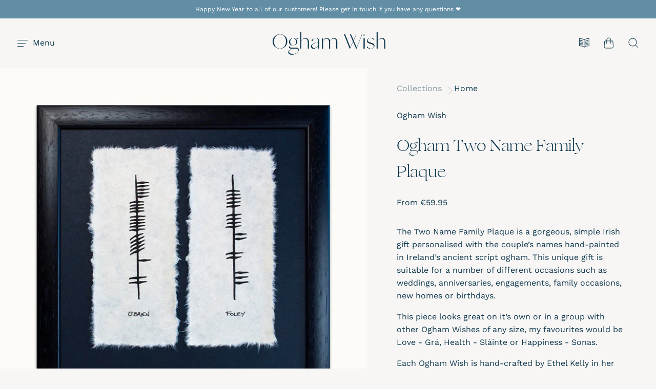

--- FILE ---
content_type: text/html; charset=utf-8
request_url: https://oghamwish.com/pages/meet-ogham-wish?view=story.ajax
body_size: 2386
content:

<div id="shopify-section-static-story" class="shopify-section section-static-story"><script
  type="application/json"
  data-section-id="static-story"
  data-section-type="static-story"
>
</script>


  <div
    class="story-block story-block-image-with-text-overlay"
    data-story-block="image-with-text-overlay"
    data-story-id="27d20a49-53e8-4ed4-98b9-42f64fcf0891"
    
  >
    
        







<section
  class="image-block "
  data-image-block
>
  <div class="image-block-inner">
    <div
      class="
        image-block-image
        
        image-block-image-styled
      "
      data-object-fit-item
      data-image-block-image
    >
      
      
        
        <div
          class="image-block-overlay-fill"
          style="background-color: rgba(189, 152, 97, 0.17)"
        >
        </div>
      

      
        

  
    <noscript data-rimg-noscript>
      <img
        
          src="//oghamwish.com/cdn/shop/files/IMG_6547_420x560.jpg?v=1753778925"
        

        alt=""
        data-rimg="noscript"
        srcset="//oghamwish.com/cdn/shop/files/IMG_6547_420x560.jpg?v=1753778925 1x, //oghamwish.com/cdn/shop/files/IMG_6547_840x1120.jpg?v=1753778925 2x, //oghamwish.com/cdn/shop/files/IMG_6547_1260x1680.jpg?v=1753778925 3x, //oghamwish.com/cdn/shop/files/IMG_6547_1512x2016.jpg?v=1753778925 3.6x"
        
        
        
      >
    </noscript>
  

  <img
    
      src="//oghamwish.com/cdn/shop/files/IMG_6547_420x560.jpg?v=1753778925"
    
    alt=""

    
      data-rimg="lazy"
      data-rimg-scale="1"
      data-rimg-template="//oghamwish.com/cdn/shop/files/IMG_6547_{size}.jpg?v=1753778925"
      data-rimg-max="1512x2016"
      data-rimg-crop="false"
      
      srcset="data:image/svg+xml;utf8,<svg%20xmlns='http://www.w3.org/2000/svg'%20width='420'%20height='560'></svg>"
    

    
    
    
  >




      
    </div><div
      class="      image-block-content      text-layout-center      use-custom-color"
      style="color: #fefcf9"
      data-image-block-content
    >
      

      
        <h2 class="image-block-heading">Meet Ogham Wish</h2>
      

      

      

      
    </div>
  </div>

  
</section>

      
  </div>

  <div
    class="story-block story-block-images-with-text"
    data-story-block="images-with-text"
    data-story-id="f544eb53-9016-48ca-a245-a5ed0ef2082b"
    
  >
    
        














<div class="images-with-text">
  
    
      
      
      
      

      
      
      

        

<article class="image-with-text">
  <figure class="image-with-text-image grid-item-image">
    
      

  
    <noscript data-rimg-noscript>
      <img
        
          src="//oghamwish.com/cdn/shop/files/Ethel_512x769.jpg?v=1612975512"
        

        alt=""
        data-rimg="noscript"
        srcset="//oghamwish.com/cdn/shop/files/Ethel_512x769.jpg?v=1612975512 1x, //oghamwish.com/cdn/shop/files/Ethel_850x1277.jpg?v=1612975512 1.66x"
        
        
        
      >
    </noscript>
  

  <img
    
      src="//oghamwish.com/cdn/shop/files/Ethel_512x769.jpg?v=1612975512"
    
    alt=""

    
      data-rimg="lazy"
      data-rimg-scale="1"
      data-rimg-template="//oghamwish.com/cdn/shop/files/Ethel_{size}.jpg?v=1612975512"
      data-rimg-max="853x1280"
      data-rimg-crop="false"
      
      srcset="data:image/svg+xml;utf8,<svg%20xmlns='http://www.w3.org/2000/svg'%20width='512'%20height='769'></svg>"
    

    
    
    
  >




    
  </figure>

  



  
    <div class="image-with-text-info grid-item-info">
      
        <h2 class="image-with-text-title">
          Ethel - The Creator
        </h2>
      

      
        <div class="image-with-text-caption rte">
          <p>Ethel Kelly, the creative behind the beautiful brand Ogham Wish, started this business more than 20 years ago. From starting up her business from scratch to receiving several awards such as Best Craft Company and Hottest Product on mutilple occasions. When Ethel isn't brainstorming about new products and working in her workshop in Co. Roscommon, she can probably be found going for walks with her family.</p>
        </div>
      
    </div>
  
</article>

    
      
      
      
      

      
      
      

        

<article class="image-with-text">
  <figure class="image-with-text-image grid-item-image">
    
      

  
    <noscript data-rimg-noscript>
      <img
        
          src="//oghamwish.com/cdn/shop/files/Sarah_512x769.jpg?v=1612975537"
        

        alt=""
        data-rimg="noscript"
        srcset="//oghamwish.com/cdn/shop/files/Sarah_512x769.jpg?v=1612975537 1x, //oghamwish.com/cdn/shop/files/Sarah_850x1277.jpg?v=1612975537 1.66x"
        
        
        
      >
    </noscript>
  

  <img
    
      src="//oghamwish.com/cdn/shop/files/Sarah_512x769.jpg?v=1612975537"
    
    alt=""

    
      data-rimg="lazy"
      data-rimg-scale="1"
      data-rimg-template="//oghamwish.com/cdn/shop/files/Sarah_{size}.jpg?v=1612975537"
      data-rimg-max="853x1280"
      data-rimg-crop="false"
      
      srcset="data:image/svg+xml;utf8,<svg%20xmlns='http://www.w3.org/2000/svg'%20width='512'%20height='769'></svg>"
    

    
    
    
  >




    
  </figure>

  



  
    <div class="image-with-text-info grid-item-info">
      
        <h2 class="image-with-text-title">
          Sarah - The Protégé
        </h2>
      

      
        <div class="image-with-text-caption rte">
          <p>Sarah, Ethel's daughter is following in her mother's footsteps and learning the family trade. Sarah has been an integral part of the family brand Ogham Wish from a young age. Since gradutating from University, Sarah continued to bring new life into Ogham Wish with fresh products and marketing ideas. </p>
        </div>
      
    </div>
  
</article>

    
      
      
      
      

      
      
      

        

<article class="image-with-text">
  <figure class="image-with-text-image grid-item-image">
    
      

  
    <noscript data-rimg-noscript>
      <img
        
          src="//oghamwish.com/cdn/shop/files/IMG_0356_512x896.jpg?v=1753778771"
        

        alt=""
        data-rimg="noscript"
        srcset="//oghamwish.com/cdn/shop/files/IMG_0356_512x896.jpg?v=1753778771 1x, //oghamwish.com/cdn/shop/files/IMG_0356_727x1272.jpg?v=1753778771 1.42x"
        
        
        
      >
    </noscript>
  

  <img
    
      src="//oghamwish.com/cdn/shop/files/IMG_0356_512x896.jpg?v=1753778771"
    
    alt=""

    
      data-rimg="lazy"
      data-rimg-scale="1"
      data-rimg-template="//oghamwish.com/cdn/shop/files/IMG_0356_{size}.jpg?v=1753778771"
      data-rimg-max="732x1280"
      data-rimg-crop="false"
      
      srcset="data:image/svg+xml;utf8,<svg%20xmlns='http://www.w3.org/2000/svg'%20width='512'%20height='896'></svg>"
    

    
    
    
  >




    
  </figure>

  



  
    <div class="image-with-text-info grid-item-info">
      
        <h2 class="image-with-text-title">
          Luna - Official Meet &amp; Greeter
        </h2>
      

      
        <div class="image-with-text-caption rte">
          <p>Luna is the most enthusiastic worker on our team. She spends her day tirelessly greeting workers, customers and deliverymen alike. Apart from ocassionaly being caught snoozing on the job, she is the perfect worker and is definitely a good girl.</p>
        </div>
      
    </div>
  
</article>

    
      
      
      
      

      
      
      

        

<article class="image-with-text">
  <figure class="image-with-text-image grid-item-image">
    
      

  
    <noscript data-rimg-noscript>
      <img
        
          src="//oghamwish.com/cdn/shop/files/IMG_3725_512x721.jpg?v=1753779559"
        

        alt=""
        data-rimg="noscript"
        srcset="//oghamwish.com/cdn/shop/files/IMG_3725_512x721.jpg?v=1753779559 1x, //oghamwish.com/cdn/shop/files/IMG_3725_906x1276.jpg?v=1753779559 1.77x"
        
        
        
      >
    </noscript>
  

  <img
    
      src="//oghamwish.com/cdn/shop/files/IMG_3725_512x721.jpg?v=1753779559"
    
    alt=""

    
      data-rimg="lazy"
      data-rimg-scale="1"
      data-rimg-template="//oghamwish.com/cdn/shop/files/IMG_3725_{size}.jpg?v=1753779559"
      data-rimg-max="910x1280"
      data-rimg-crop="false"
      
      srcset="data:image/svg+xml;utf8,<svg%20xmlns='http://www.w3.org/2000/svg'%20width='512'%20height='721'></svg>"
    

    
    
    
  >




    
  </figure>

  



  
    <div class="image-with-text-info grid-item-info">
      

      
        <div class="image-with-text-caption rte">
          <p><br/></p>
        </div>
      
    </div>
  
</article>

    
  
</div>

      
  </div>

  <div
    class="story-block story-block-images-with-text"
    data-story-block="images-with-text"
    data-story-id="3dac4093-33c3-4fb0-b9da-312b59c0ffb3"
    
  >
    
        














<div class="images-with-text">
  
    
      
      
      
      

      
      
      

        

<article class="image-with-text">
  <figure class="image-with-text-image grid-item-image">
    
      

  
    <noscript data-rimg-noscript>
      <img
        
          src="//oghamwish.com/cdn/shop/files/image0_96_512x773.jpg?v=1753780348"
        

        alt=""
        data-rimg="noscript"
        srcset="//oghamwish.com/cdn/shop/files/image0_96_512x773.jpg?v=1753780348 1x, //oghamwish.com/cdn/shop/files/image0_96_584x881.jpg?v=1753780348 1.14x"
        
        
        
      >
    </noscript>
  

  <img
    
      src="//oghamwish.com/cdn/shop/files/image0_96_512x773.jpg?v=1753780348"
    
    alt=""

    
      data-rimg="lazy"
      data-rimg-scale="1"
      data-rimg-template="//oghamwish.com/cdn/shop/files/image0_96_{size}.jpg?v=1753780348"
      data-rimg-max="585x883"
      data-rimg-crop="false"
      
      srcset="data:image/svg+xml;utf8,<svg%20xmlns='http://www.w3.org/2000/svg'%20width='512'%20height='773'></svg>"
    

    
    
    
  >




    
  </figure>

  



  
    <div class="image-with-text-info grid-item-info">
      
        <h2 class="image-with-text-title">
          Made with Love
        </h2>
      

      
        <div class="image-with-text-caption rte">
          <p>Creating the perfect gift is our passion. Everything we make at the Claypipe Centre is individually handmade onsite. Each order is lovingly created, assembled and packed with care. We hope you love our pieces as much as we do!</p>
        </div>
      
    </div>
  
</article>

    
      
      
      
      

      
      
      

        

<article class="image-with-text">
  <figure class="image-with-text-image grid-item-image">
    
      

  
    <noscript data-rimg-noscript>
      <img
        
          src="//oghamwish.com/cdn/shop/files/Center_512x512.jpg?v=1612972233"
        

        alt=""
        data-rimg="noscript"
        srcset="//oghamwish.com/cdn/shop/files/Center_512x512.jpg?v=1612972233 1x, //oghamwish.com/cdn/shop/files/Center_1024x1024.jpg?v=1612972233 2x, //oghamwish.com/cdn/shop/files/Center_1536x1536.jpg?v=1612972233 3x"
        
        
        
      >
    </noscript>
  

  <img
    
      src="//oghamwish.com/cdn/shop/files/Center_512x512.jpg?v=1612972233"
    
    alt=""

    
      data-rimg="lazy"
      data-rimg-scale="1"
      data-rimg-template="//oghamwish.com/cdn/shop/files/Center_{size}.jpg?v=1612972233"
      data-rimg-max="1536x1536"
      data-rimg-crop="false"
      
      srcset="data:image/svg+xml;utf8,<svg%20xmlns='http://www.w3.org/2000/svg'%20width='512'%20height='512'></svg>"
    

    
    
    
  >




    
  </figure>

  



  
    <div class="image-with-text-info grid-item-info">
      
        <h2 class="image-with-text-title">
          The Claypipe Centre
        </h2>
      

      
        <div class="image-with-text-caption rte">
          <p>We are a small family company located in the heart of the midlands of Ireland in a gorgeous village called Knockcroghery. Our Artisan workshop, based on the site of an old Claypipe Factory, is where we make everything by hand with the help of our amazing local staff. Here, we also operate a carefully selected gift shop full of gorgeous Irish made brands.</p>
        </div>
      
    </div>
  
</article>

    
  
</div>

      
  </div>

  <div
    class="story-block story-block-video-with-text"
    data-story-block="video-with-text"
    data-story-id="573b40d6-ca71-4cfb-8955-7d55da0ad605"
    
  >
    
        <section class="video-block" data-video-block data-video-id="573b40d6-ca71-4cfb-8955-7d55da0ad605">
  <div class="video-block-inner">

    <div class="      video-block-content      text-layout-top">
      

      
        <h2 class="video-block-heading">What is Ogham?</h2>
      

      
        <div class="video-block-text rte">
          <p>While uniquely Celtic, Ogham Wish has a universal appeal. Each Ogham Wish gift is accompanied by an explanatory text outlining the history of Ogham writing with the Gaelic and English translations. Ogham Wish artistically celebrates Ireland’s ancient culture and heritage.</p>
        </div>
      
    </div>

    
      <div class="video-block-media aspect-ratio-16-by-9">
    <div class="video-block-edge"><iframe
              src="//player.vimeo.com/video/518060318?byline=0&portrait=0&badge=0"
              frameborder="0"
              allowfullscreen
            ></iframe>
    </div>
    


  </div>
    
  </div>
</section>

      
  </div>

  <div
    class="story-block story-block-images-with-text"
    data-story-block="images-with-text"
    data-story-id="373786ab-f07e-4197-be7b-6f189ef579fc"
    
  >
    
        














<div class="images-with-text">
  
    
      
      
      
      

      
      
      

        

<article class="image-with-text">
  <figure class="image-with-text-image grid-item-image">
    
      

  
    <noscript data-rimg-noscript>
      <img
        
          src="//oghamwish.com/cdn/shop/files/Myths_and_legends__the_Celtic_race__1910___14760479206_1_1_512x757.jpg?v=1612973871"
        

        alt=""
        data-rimg="noscript"
        srcset="//oghamwish.com/cdn/shop/files/Myths_and_legends__the_Celtic_race__1910___14760479206_1_1_512x757.jpg?v=1612973871 1x, //oghamwish.com/cdn/shop/files/Myths_and_legends__the_Celtic_race__1910___14760479206_1_1_1024x1514.jpg?v=1612973871 2x, //oghamwish.com/cdn/shop/files/Myths_and_legends__the_Celtic_race__1910___14760479206_1_1_1239x1832.jpg?v=1612973871 2.42x"
        
        
        
      >
    </noscript>
  

  <img
    
      src="//oghamwish.com/cdn/shop/files/Myths_and_legends__the_Celtic_race__1910___14760479206_1_1_512x757.jpg?v=1612973871"
    
    alt=""

    
      data-rimg="lazy"
      data-rimg-scale="1"
      data-rimg-template="//oghamwish.com/cdn/shop/files/Myths_and_legends__the_Celtic_race__1910___14760479206_1_1_{size}.jpg?v=1612973871"
      data-rimg-max="1240x1831"
      data-rimg-crop="false"
      
      srcset="data:image/svg+xml;utf8,<svg%20xmlns='http://www.w3.org/2000/svg'%20width='512'%20height='757'></svg>"
    

    
    
    
  >




    
  </figure>

  



  
    <div class="image-with-text-info grid-item-info">
      

      
        <div class="image-with-text-caption rte">
          <p>Ogham writing is Ireland’s ancient script, often found inscribed on standing stones and in sacred places throughout Ireland’s rural landscape.</p>
        </div>
      
    </div>
  
</article>

    
      
      
      
      

      
      
      

        

<article class="image-with-text">
  <figure class="image-with-text-image grid-item-image">
    
      

  
    <noscript data-rimg-noscript>
      <img
        
          src="//oghamwish.com/cdn/shop/files/Ogham2_1_512x757.jpg?v=1612973853"
        

        alt=""
        data-rimg="noscript"
        srcset="//oghamwish.com/cdn/shop/files/Ogham2_1_512x757.jpg?v=1612973853 1x, //oghamwish.com/cdn/shop/files/Ogham2_1_1024x1514.jpg?v=1612973853 2x, //oghamwish.com/cdn/shop/files/Ogham2_1_1239x1832.jpg?v=1612973853 2.42x"
        
        
        
      >
    </noscript>
  

  <img
    
      src="//oghamwish.com/cdn/shop/files/Ogham2_1_512x757.jpg?v=1612973853"
    
    alt=""

    
      data-rimg="lazy"
      data-rimg-scale="1"
      data-rimg-template="//oghamwish.com/cdn/shop/files/Ogham2_1_{size}.jpg?v=1612973853"
      data-rimg-max="1240x1831"
      data-rimg-crop="false"
      
      srcset="data:image/svg+xml;utf8,<svg%20xmlns='http://www.w3.org/2000/svg'%20width='512'%20height='757'></svg>"
    

    
    
    
  >




    
  </figure>

  



  
    <div class="image-with-text-info grid-item-info">
      

      
        <div class="image-with-text-caption rte">
          <p>Ogham is the earliest known form of writing in Ireland. Originally it was inscribed on to standing stones, many of which can still be found today throughout the landscapes of Ireland, Scotland and Wales and date back from 400AD. It consists of 20 linear characters which are read from the bottom up. </p>
        </div>
      
    </div>
  
</article>

    
  
</div>

      
  </div>


</div>


--- FILE ---
content_type: text/html; charset=UTF-8
request_url: https://player.vimeo.com/video/518060318?byline=0&portrait=0&badge=0
body_size: 6413
content:
<!DOCTYPE html>
<html lang="en">
<head>
  <meta charset="utf-8">
  <meta name="viewport" content="width=device-width,initial-scale=1,user-scalable=yes">
  
  <link rel="canonical" href="https://player.vimeo.com/video/518060318">
  <meta name="googlebot" content="noindex,indexifembedded">
  
  
  <title>Ogham Wish &amp; Claypipe on Vimeo</title>
  <style>
      body, html, .player, .fallback {
          overflow: hidden;
          width: 100%;
          height: 100%;
          margin: 0;
          padding: 0;
      }
      .fallback {
          
              background-color: transparent;
          
      }
      .player.loading { opacity: 0; }
      .fallback iframe {
          position: fixed;
          left: 0;
          top: 0;
          width: 100%;
          height: 100%;
      }
  </style>
  <link rel="modulepreload" href="https://f.vimeocdn.com/p/4.46.25/js/player.module.js" crossorigin="anonymous">
  <link rel="modulepreload" href="https://f.vimeocdn.com/p/4.46.25/js/vendor.module.js" crossorigin="anonymous">
  <link rel="preload" href="https://f.vimeocdn.com/p/4.46.25/css/player.css" as="style">
</head>

<body>


<div class="vp-placeholder">
    <style>
        .vp-placeholder,
        .vp-placeholder-thumb,
        .vp-placeholder-thumb::before,
        .vp-placeholder-thumb::after {
            position: absolute;
            top: 0;
            bottom: 0;
            left: 0;
            right: 0;
        }
        .vp-placeholder {
            visibility: hidden;
            width: 100%;
            max-height: 100%;
            height: calc(1080 / 1920 * 100vw);
            max-width: calc(1920 / 1080 * 100vh);
            margin: auto;
        }
        .vp-placeholder-carousel {
            display: none;
            background-color: #000;
            position: absolute;
            left: 0;
            right: 0;
            bottom: -60px;
            height: 60px;
        }
    </style>

    

    
        <style>
            .vp-placeholder-thumb {
                overflow: hidden;
                width: 100%;
                max-height: 100%;
                margin: auto;
            }
            .vp-placeholder-thumb::before,
            .vp-placeholder-thumb::after {
                content: "";
                display: block;
                filter: blur(7px);
                margin: 0;
                background: url(https://i.vimeocdn.com/video/1072978550-87b2e7b0b451e260cb0d3800a92aee2a5efc2d67737f9ecc0ff7761841a92a7c-d?mw=80&q=85) 50% 50% / contain no-repeat;
            }
            .vp-placeholder-thumb::before {
                 
                margin: -30px;
            }
        </style>
    

    <div class="vp-placeholder-thumb"></div>
    <div class="vp-placeholder-carousel"></div>
    <script>function placeholderInit(t,h,d,s,n,o){var i=t.querySelector(".vp-placeholder"),v=t.querySelector(".vp-placeholder-thumb");if(h){var p=function(){try{return window.self!==window.top}catch(a){return!0}}(),w=200,y=415,r=60;if(!p&&window.innerWidth>=w&&window.innerWidth<y){i.style.bottom=r+"px",i.style.maxHeight="calc(100vh - "+r+"px)",i.style.maxWidth="calc("+n+" / "+o+" * (100vh - "+r+"px))";var f=t.querySelector(".vp-placeholder-carousel");f.style.display="block"}}if(d){var e=new Image;e.onload=function(){var a=n/o,c=e.width/e.height;if(c<=.95*a||c>=1.05*a){var l=i.getBoundingClientRect(),g=l.right-l.left,b=l.bottom-l.top,m=window.innerWidth/g*100,x=window.innerHeight/b*100;v.style.height="calc("+e.height+" / "+e.width+" * "+m+"vw)",v.style.maxWidth="calc("+e.width+" / "+e.height+" * "+x+"vh)"}i.style.visibility="visible"},e.src=s}else i.style.visibility="visible"}
</script>
    <script>placeholderInit(document,  false ,  true , "https://i.vimeocdn.com/video/1072978550-87b2e7b0b451e260cb0d3800a92aee2a5efc2d67737f9ecc0ff7761841a92a7c-d?mw=80\u0026q=85",  1920 ,  1080 );</script>
</div>

<div id="player" class="player"></div>
<script>window.playerConfig = {"cdn_url":"https://f.vimeocdn.com","vimeo_api_url":"api.vimeo.com","request":{"files":{"dash":{"cdns":{"akfire_interconnect_quic":{"avc_url":"https://vod-adaptive-ak.vimeocdn.com/exp=1769348013~acl=%2F7aa8d0cf-57c0-44c8-913a-fe7a017c9492%2Fpsid%3D5bfd049f00e3b269b681476b65ffc3fa27697ad6fd01e98df83f5fa26cf412b6%2F%2A~hmac=6235b7e98706e89a5c82869c4a6d9584c3f299a5e551df77296582a50fd2ebae/7aa8d0cf-57c0-44c8-913a-fe7a017c9492/psid=5bfd049f00e3b269b681476b65ffc3fa27697ad6fd01e98df83f5fa26cf412b6/v2/playlist/av/primary/prot/cXNyPTE/playlist.json?omit=av1-hevc\u0026pathsig=8c953e4f~2oV7FVxccJwRPqiD7hneeXMFtQgNMG3N5_3cXbUO9mQ\u0026qsr=1\u0026r=dXM%3D\u0026rh=3vD1IZ","origin":"gcs","url":"https://vod-adaptive-ak.vimeocdn.com/exp=1769348013~acl=%2F7aa8d0cf-57c0-44c8-913a-fe7a017c9492%2Fpsid%3D5bfd049f00e3b269b681476b65ffc3fa27697ad6fd01e98df83f5fa26cf412b6%2F%2A~hmac=6235b7e98706e89a5c82869c4a6d9584c3f299a5e551df77296582a50fd2ebae/7aa8d0cf-57c0-44c8-913a-fe7a017c9492/psid=5bfd049f00e3b269b681476b65ffc3fa27697ad6fd01e98df83f5fa26cf412b6/v2/playlist/av/primary/prot/cXNyPTE/playlist.json?pathsig=8c953e4f~2oV7FVxccJwRPqiD7hneeXMFtQgNMG3N5_3cXbUO9mQ\u0026qsr=1\u0026r=dXM%3D\u0026rh=3vD1IZ"},"fastly_skyfire":{"avc_url":"https://skyfire.vimeocdn.com/1769348013-0x7865bf594d5cc629109a1f27271a9f7b096fe580/7aa8d0cf-57c0-44c8-913a-fe7a017c9492/psid=5bfd049f00e3b269b681476b65ffc3fa27697ad6fd01e98df83f5fa26cf412b6/v2/playlist/av/primary/prot/cXNyPTE/playlist.json?omit=av1-hevc\u0026pathsig=8c953e4f~2oV7FVxccJwRPqiD7hneeXMFtQgNMG3N5_3cXbUO9mQ\u0026qsr=1\u0026r=dXM%3D\u0026rh=3vD1IZ","origin":"gcs","url":"https://skyfire.vimeocdn.com/1769348013-0x7865bf594d5cc629109a1f27271a9f7b096fe580/7aa8d0cf-57c0-44c8-913a-fe7a017c9492/psid=5bfd049f00e3b269b681476b65ffc3fa27697ad6fd01e98df83f5fa26cf412b6/v2/playlist/av/primary/prot/cXNyPTE/playlist.json?pathsig=8c953e4f~2oV7FVxccJwRPqiD7hneeXMFtQgNMG3N5_3cXbUO9mQ\u0026qsr=1\u0026r=dXM%3D\u0026rh=3vD1IZ"}},"default_cdn":"akfire_interconnect_quic","separate_av":true,"streams":[{"profile":"165","id":"50dbebe4-249a-42d0-8dca-14bdfc27c14e","fps":24,"quality":"540p"},{"profile":"164","id":"8789bec1-d1c7-439f-a938-ff04fdce5dde","fps":24,"quality":"360p"},{"profile":"139","id":"9c90f387-2d4c-4737-ab96-5cc7cf0c74ab","fps":24,"quality":"240p"},{"profile":"174","id":"eda0a6fa-c470-4a76-b9da-e5ab21524ee5","fps":24,"quality":"720p"},{"profile":"175","id":"4a6b9126-934a-4fdb-92d2-6095d5735c98","fps":24,"quality":"1080p"}],"streams_avc":[{"profile":"174","id":"eda0a6fa-c470-4a76-b9da-e5ab21524ee5","fps":24,"quality":"720p"},{"profile":"175","id":"4a6b9126-934a-4fdb-92d2-6095d5735c98","fps":24,"quality":"1080p"},{"profile":"165","id":"50dbebe4-249a-42d0-8dca-14bdfc27c14e","fps":24,"quality":"540p"},{"profile":"164","id":"8789bec1-d1c7-439f-a938-ff04fdce5dde","fps":24,"quality":"360p"},{"profile":"139","id":"9c90f387-2d4c-4737-ab96-5cc7cf0c74ab","fps":24,"quality":"240p"}]},"hls":{"cdns":{"akfire_interconnect_quic":{"avc_url":"https://vod-adaptive-ak.vimeocdn.com/exp=1769348013~acl=%2F7aa8d0cf-57c0-44c8-913a-fe7a017c9492%2Fpsid%3D5bfd049f00e3b269b681476b65ffc3fa27697ad6fd01e98df83f5fa26cf412b6%2F%2A~hmac=6235b7e98706e89a5c82869c4a6d9584c3f299a5e551df77296582a50fd2ebae/7aa8d0cf-57c0-44c8-913a-fe7a017c9492/psid=5bfd049f00e3b269b681476b65ffc3fa27697ad6fd01e98df83f5fa26cf412b6/v2/playlist/av/primary/playlist.m3u8?omit=av1-hevc-opus\u0026pathsig=8c953e4f~bj_v8IfVhPrKL1jSpVzIzH5b1MtcKlM74_GdeM3fyYc\u0026r=dXM%3D\u0026rh=3vD1IZ\u0026sf=fmp4","origin":"gcs","url":"https://vod-adaptive-ak.vimeocdn.com/exp=1769348013~acl=%2F7aa8d0cf-57c0-44c8-913a-fe7a017c9492%2Fpsid%3D5bfd049f00e3b269b681476b65ffc3fa27697ad6fd01e98df83f5fa26cf412b6%2F%2A~hmac=6235b7e98706e89a5c82869c4a6d9584c3f299a5e551df77296582a50fd2ebae/7aa8d0cf-57c0-44c8-913a-fe7a017c9492/psid=5bfd049f00e3b269b681476b65ffc3fa27697ad6fd01e98df83f5fa26cf412b6/v2/playlist/av/primary/playlist.m3u8?omit=opus\u0026pathsig=8c953e4f~bj_v8IfVhPrKL1jSpVzIzH5b1MtcKlM74_GdeM3fyYc\u0026r=dXM%3D\u0026rh=3vD1IZ\u0026sf=fmp4"},"fastly_skyfire":{"avc_url":"https://skyfire.vimeocdn.com/1769348013-0x7865bf594d5cc629109a1f27271a9f7b096fe580/7aa8d0cf-57c0-44c8-913a-fe7a017c9492/psid=5bfd049f00e3b269b681476b65ffc3fa27697ad6fd01e98df83f5fa26cf412b6/v2/playlist/av/primary/playlist.m3u8?omit=av1-hevc-opus\u0026pathsig=8c953e4f~bj_v8IfVhPrKL1jSpVzIzH5b1MtcKlM74_GdeM3fyYc\u0026r=dXM%3D\u0026rh=3vD1IZ\u0026sf=fmp4","origin":"gcs","url":"https://skyfire.vimeocdn.com/1769348013-0x7865bf594d5cc629109a1f27271a9f7b096fe580/7aa8d0cf-57c0-44c8-913a-fe7a017c9492/psid=5bfd049f00e3b269b681476b65ffc3fa27697ad6fd01e98df83f5fa26cf412b6/v2/playlist/av/primary/playlist.m3u8?omit=opus\u0026pathsig=8c953e4f~bj_v8IfVhPrKL1jSpVzIzH5b1MtcKlM74_GdeM3fyYc\u0026r=dXM%3D\u0026rh=3vD1IZ\u0026sf=fmp4"}},"default_cdn":"akfire_interconnect_quic","separate_av":true}},"file_codecs":{"av1":[],"avc":["eda0a6fa-c470-4a76-b9da-e5ab21524ee5","4a6b9126-934a-4fdb-92d2-6095d5735c98","50dbebe4-249a-42d0-8dca-14bdfc27c14e","8789bec1-d1c7-439f-a938-ff04fdce5dde","9c90f387-2d4c-4737-ab96-5cc7cf0c74ab"],"hevc":{"dvh1":[],"hdr":[],"sdr":[]}},"lang":"en","referrer":"https://oghamwish.com/collections/home/products/ogham-two-name-family-plaque","cookie_domain":".vimeo.com","signature":"9d0fb19d3acc17caf9a8194bbe1ba84d","timestamp":1769344413,"expires":3600,"thumb_preview":{"url":"https://videoapi-sprites.vimeocdn.com/video-sprites/image/5b3c7a80-18b5-48db-9f8a-28fb3f877f07.0.jpeg?ClientID=sulu\u0026Expires=1769348013\u0026Signature=771ad0e63202098601c0b4799d1146668258a7bd","height":2880,"width":4260,"frame_height":240,"frame_width":426,"columns":10,"frames":120},"currency":"USD","session":"86142b97be86813b3a7fc17c8b4d29891a626bbf1769344413","cookie":{"volume":1,"quality":null,"hd":0,"captions":null,"transcript":null,"captions_styles":{"color":null,"fontSize":null,"fontFamily":null,"fontOpacity":null,"bgOpacity":null,"windowColor":null,"windowOpacity":null,"bgColor":null,"edgeStyle":null},"audio_language":null,"audio_kind":null,"qoe_survey_vote":0},"build":{"backend":"31e9776","js":"4.46.25"},"urls":{"js":"https://f.vimeocdn.com/p/4.46.25/js/player.js","js_base":"https://f.vimeocdn.com/p/4.46.25/js","js_module":"https://f.vimeocdn.com/p/4.46.25/js/player.module.js","js_vendor_module":"https://f.vimeocdn.com/p/4.46.25/js/vendor.module.js","locales_js":{"de-DE":"https://f.vimeocdn.com/p/4.46.25/js/player.de-DE.js","en":"https://f.vimeocdn.com/p/4.46.25/js/player.js","es":"https://f.vimeocdn.com/p/4.46.25/js/player.es.js","fr-FR":"https://f.vimeocdn.com/p/4.46.25/js/player.fr-FR.js","ja-JP":"https://f.vimeocdn.com/p/4.46.25/js/player.ja-JP.js","ko-KR":"https://f.vimeocdn.com/p/4.46.25/js/player.ko-KR.js","pt-BR":"https://f.vimeocdn.com/p/4.46.25/js/player.pt-BR.js","zh-CN":"https://f.vimeocdn.com/p/4.46.25/js/player.zh-CN.js"},"ambisonics_js":"https://f.vimeocdn.com/p/external/ambisonics.min.js","barebone_js":"https://f.vimeocdn.com/p/4.46.25/js/barebone.js","chromeless_js":"https://f.vimeocdn.com/p/4.46.25/js/chromeless.js","three_js":"https://f.vimeocdn.com/p/external/three.rvimeo.min.js","vuid_js":"https://f.vimeocdn.com/js_opt/modules/utils/vuid.min.js","hive_sdk":"https://f.vimeocdn.com/p/external/hive-sdk.js","hive_interceptor":"https://f.vimeocdn.com/p/external/hive-interceptor.js","proxy":"https://player.vimeo.com/static/proxy.html","css":"https://f.vimeocdn.com/p/4.46.25/css/player.css","chromeless_css":"https://f.vimeocdn.com/p/4.46.25/css/chromeless.css","fresnel":"https://arclight.vimeo.com/add/player-stats","player_telemetry_url":"https://arclight.vimeo.com/player-events","telemetry_base":"https://lensflare.vimeo.com"},"flags":{"plays":1,"dnt":0,"autohide_controls":0,"preload_video":"metadata_on_hover","qoe_survey_forced":0,"ai_widget":0,"ecdn_delta_updates":0,"disable_mms":0,"check_clip_skipping_forward":0},"country":"US","client":{"ip":"3.148.214.62"},"ab_tests":{"cross_origin_texttracks":{"group":"variant","track":false,"data":null}},"atid":"527960432.1769344413","ai_widget_signature":"dadf4f74a8b96b1aef725836477ebcdcb8f81d5ff3ced1950d6f656dc9259533_1769348013","config_refresh_url":"https://player.vimeo.com/video/518060318/config/request?atid=527960432.1769344413\u0026expires=3600\u0026referrer=https%3A%2F%2Foghamwish.com%2Fcollections%2Fhome%2Fproducts%2Fogham-two-name-family-plaque\u0026session=86142b97be86813b3a7fc17c8b4d29891a626bbf1769344413\u0026signature=9d0fb19d3acc17caf9a8194bbe1ba84d\u0026time=1769344413\u0026v=1"},"player_url":"player.vimeo.com","video":{"id":518060318,"title":"Ogham Wish \u0026 Claypipe","width":1920,"height":1080,"duration":122,"url":"","share_url":"https://vimeo.com/518060318","embed_code":"\u003ciframe title=\"vimeo-player\" src=\"https://player.vimeo.com/video/518060318?h=653c5151c1\" width=\"640\" height=\"360\" frameborder=\"0\" referrerpolicy=\"strict-origin-when-cross-origin\" allow=\"autoplay; fullscreen; picture-in-picture; clipboard-write; encrypted-media; web-share\"   allowfullscreen\u003e\u003c/iframe\u003e","default_to_hd":0,"privacy":"disable","embed_permission":"public","thumbnail_url":"https://i.vimeocdn.com/video/1072978550-87b2e7b0b451e260cb0d3800a92aee2a5efc2d67737f9ecc0ff7761841a92a7c-d","owner":{"id":9190974,"name":"Dyehouse Films","img":"https://i.vimeocdn.com/portrait/11152480_60x60?sig=9f3d25187bc491d0a22e376cdc2dccb8a982ae7d08dac130ec654a0b2ba7fbb8\u0026v=1\u0026region=us","img_2x":"https://i.vimeocdn.com/portrait/11152480_60x60?sig=9f3d25187bc491d0a22e376cdc2dccb8a982ae7d08dac130ec654a0b2ba7fbb8\u0026v=1\u0026region=us","url":"https://vimeo.com/dyehouse","account_type":"pro"},"spatial":0,"live_event":null,"version":{"current":null,"available":[{"id":608070395,"file_id":2410308618,"is_current":true}]},"unlisted_hash":null,"rating":{"id":6},"fps":24,"bypass_token":"eyJ0eXAiOiJKV1QiLCJhbGciOiJIUzI1NiJ9.eyJjbGlwX2lkIjo1MTgwNjAzMTgsImV4cCI6MTc2OTM0ODA0MH0.HnJ8u4ifnTYLMRVIS0sDQG0u1G62wI_zy4uD7Qliqx0","channel_layout":"stereo","ai":0,"locale":""},"user":{"id":0,"team_id":0,"team_origin_user_id":0,"account_type":"none","liked":0,"watch_later":0,"owner":0,"mod":0,"logged_in":0,"private_mode_enabled":0,"vimeo_api_client_token":"eyJhbGciOiJIUzI1NiIsInR5cCI6IkpXVCJ9.eyJzZXNzaW9uX2lkIjoiODYxNDJiOTdiZTg2ODEzYjNhN2ZjMTdjOGI0ZDI5ODkxYTYyNmJiZjE3NjkzNDQ0MTMiLCJleHAiOjE3NjkzNDgwMTMsImFwcF9pZCI6MTE4MzU5LCJzY29wZXMiOiJwdWJsaWMgc3RhdHMifQ.fr_ncshLfXby7IdriCxVJnqbpiGmoPvOPscg4E0S9c0"},"view":1,"vimeo_url":"vimeo.com","embed":{"audio_track":"","autoplay":0,"autopause":1,"dnt":0,"editor":0,"keyboard":1,"log_plays":1,"loop":0,"muted":0,"on_site":0,"texttrack":"","transparent":1,"outro":"videos","playsinline":1,"quality":null,"player_id":"","api":null,"app_id":"","color":"","color_one":"000000","color_two":"00adef","color_three":"ffffff","color_four":"000000","context":"embed.main","settings":{"auto_pip":1,"badge":0,"byline":0,"collections":0,"color":0,"force_color_one":0,"force_color_two":0,"force_color_three":0,"force_color_four":0,"embed":1,"fullscreen":1,"like":0,"logo":0,"playbar":1,"portrait":0,"pip":1,"share":{"embed_only":1},"spatial_compass":0,"spatial_label":0,"speed":0,"title":0,"volume":0,"watch_later":0,"watch_full_video":1,"controls":1,"airplay":1,"audio_tracks":1,"chapters":1,"chromecast":1,"cc":1,"transcript":1,"quality":1,"play_button_position":0,"ask_ai":0,"skipping_forward":1,"debug_payload_collection_policy":"default"},"create_interactive":{"has_create_interactive":false,"viddata_url":""},"min_quality":null,"max_quality":null,"initial_quality":null,"prefer_mms":1}}</script>
<script>const fullscreenSupported="exitFullscreen"in document||"webkitExitFullscreen"in document||"webkitCancelFullScreen"in document||"mozCancelFullScreen"in document||"msExitFullscreen"in document||"webkitEnterFullScreen"in document.createElement("video");var isIE=checkIE(window.navigator.userAgent),incompatibleBrowser=!fullscreenSupported||isIE;window.noModuleLoading=!1,window.dynamicImportSupported=!1,window.cssLayersSupported=typeof CSSLayerBlockRule<"u",window.isInIFrame=function(){try{return window.self!==window.top}catch(e){return!0}}(),!window.isInIFrame&&/twitter/i.test(navigator.userAgent)&&window.playerConfig.video.url&&(window.location=window.playerConfig.video.url),window.playerConfig.request.lang&&document.documentElement.setAttribute("lang",window.playerConfig.request.lang),window.loadScript=function(e){var n=document.getElementsByTagName("script")[0];n&&n.parentNode?n.parentNode.insertBefore(e,n):document.head.appendChild(e)},window.loadVUID=function(){if(!window.playerConfig.request.flags.dnt&&!window.playerConfig.embed.dnt){window._vuid=[["pid",window.playerConfig.request.session]];var e=document.createElement("script");e.async=!0,e.src=window.playerConfig.request.urls.vuid_js,window.loadScript(e)}},window.loadCSS=function(e,n){var i={cssDone:!1,startTime:new Date().getTime(),link:e.createElement("link")};return i.link.rel="stylesheet",i.link.href=n,e.getElementsByTagName("head")[0].appendChild(i.link),i.link.onload=function(){i.cssDone=!0},i},window.loadLegacyJS=function(e,n){if(incompatibleBrowser){var i=e.querySelector(".vp-placeholder");i&&i.parentNode&&i.parentNode.removeChild(i);let a=`/video/${window.playerConfig.video.id}/fallback`;window.playerConfig.request.referrer&&(a+=`?referrer=${window.playerConfig.request.referrer}`),n.innerHTML=`<div class="fallback"><iframe title="unsupported message" src="${a}" frameborder="0"></iframe></div>`}else{n.className="player loading";var t=window.loadCSS(e,window.playerConfig.request.urls.css),r=e.createElement("script"),o=!1;r.src=window.playerConfig.request.urls.js,window.loadScript(r),r["onreadystatechange"in r?"onreadystatechange":"onload"]=function(){!o&&(!this.readyState||this.readyState==="loaded"||this.readyState==="complete")&&(o=!0,playerObject=new VimeoPlayer(n,window.playerConfig,t.cssDone||{link:t.link,startTime:t.startTime}))},window.loadVUID()}};function checkIE(e){e=e&&e.toLowerCase?e.toLowerCase():"";function n(r){return r=r.toLowerCase(),new RegExp(r).test(e);return browserRegEx}var i=n("msie")?parseFloat(e.replace(/^.*msie (\d+).*$/,"$1")):!1,t=n("trident")?parseFloat(e.replace(/^.*trident\/(\d+)\.(\d+).*$/,"$1.$2"))+4:!1;return i||t}
</script>
<script nomodule>
  window.noModuleLoading = true;
  var playerEl = document.getElementById('player');
  window.loadLegacyJS(document, playerEl);
</script>
<script type="module">try{import("").catch(()=>{})}catch(t){}window.dynamicImportSupported=!0;
</script>
<script type="module">if(!window.dynamicImportSupported||!window.cssLayersSupported){if(!window.noModuleLoading){window.noModuleLoading=!0;var playerEl=document.getElementById("player");window.loadLegacyJS(document,playerEl)}var moduleScriptLoader=document.getElementById("js-module-block");moduleScriptLoader&&moduleScriptLoader.parentElement.removeChild(moduleScriptLoader)}
</script>
<script type="module" id="js-module-block">if(!window.noModuleLoading&&window.dynamicImportSupported&&window.cssLayersSupported){const n=document.getElementById("player"),e=window.loadCSS(document,window.playerConfig.request.urls.css);import(window.playerConfig.request.urls.js_module).then(function(o){new o.VimeoPlayer(n,window.playerConfig,e.cssDone||{link:e.link,startTime:e.startTime}),window.loadVUID()}).catch(function(o){throw/TypeError:[A-z ]+import[A-z ]+module/gi.test(o)&&window.loadLegacyJS(document,n),o})}
</script>

<script type="application/ld+json">{"embedUrl":"https://player.vimeo.com/video/518060318?h=653c5151c1","thumbnailUrl":"https://i.vimeocdn.com/video/1072978550-87b2e7b0b451e260cb0d3800a92aee2a5efc2d67737f9ecc0ff7761841a92a7c-d?f=webp","name":"Ogham Wish \u0026 Claypipe","description":"This is \"Ogham Wish \u0026 Claypipe\" by \"Dyehouse Films\" on Vimeo, the home for high quality videos and the people who love them.","duration":"PT122S","uploadDate":"2021-03-01T04:57:44-05:00","@context":"https://schema.org/","@type":"VideoObject"}</script>

</body>
</html>


--- FILE ---
content_type: text/css
request_url: https://oghamwish.com/cdn/shop/t/2/assets/product-reviews-override.css?v=105935251706486235021616098456
body_size: -107
content:
.spr-review-content-body{font-family:Work Sans,sans-serif;font-style:normal;font-size:16px!important;font-weight:400}.spr-review-header-byline{font-style:normal;font-size:13px!important;opacity:.5;font-weight:400;display:inline-block}.spr-review-header-title{font-family:Ogg;font-style:normal;font-size:2rem!important;line-height:3rem!important}.spr-form-input{font-family:Work Sans,sans-serif;font-style:normal;font-weight:400;color:#0e374d;font-size:1rem!important;line-height:1.5!important;border-width:1.3px;border-style:none;padding:8px;border-color:-internal-light-dark(rgb(118,118,118),rgb(133,133,133));border-image:initial}.spr-form-input-textarea{padding:0;margin:0}.spr-form-input{padding:8px}.spr-form-review-body .spr-form-input{padding:0}.spr-form-review-body label{padding-bottom:8px;display:block}.spr-button,.spr-button-primary{white-space:pre;align-items:flex-start;text-align:center;cursor:default;box-sizing:border-box;padding:15px 16px!important;border-width:02px;overflow:hidden;color:#fff;background-color:#0e374d}.spr-form-title{font-family:Ogg;font-style:normal;font-size:2rem!important;line-height:2rem;padding-top:20px}.spr-form-label{font-family:Work Sans,sans-serif;font-style:normal;font-weight:400;font-size:1rem!important}.spr-form{max-width:80rem;margin:auto!important}.spr-header-title{font-family:Ogg;font-style:normal;font-size:2rem!important;line-height:2rem!important;padding-top:100px!important}.spr-reviews{margin:1rem,4rem,4rem,1rem}.spr-review{padding:24px 0 0}.spr-container{width:60%;margin:0 auto;padding-top:100px}.spr-summary-actions-togglereviews{display:none}.spr-form-message-error{background:#0e374d;color:#fff}.spr-form-review .spr-starrating{margin:0!important;padding:0}@media screen and (min-width: 769px){.spr-review-content-body{font-size:1rem}a.spr-summary-actions-newreview{color:#0e374d;text-decoration:none}}
/*# sourceMappingURL=/cdn/shop/t/2/assets/product-reviews-override.css.map?v=105935251706486235021616098456 */
